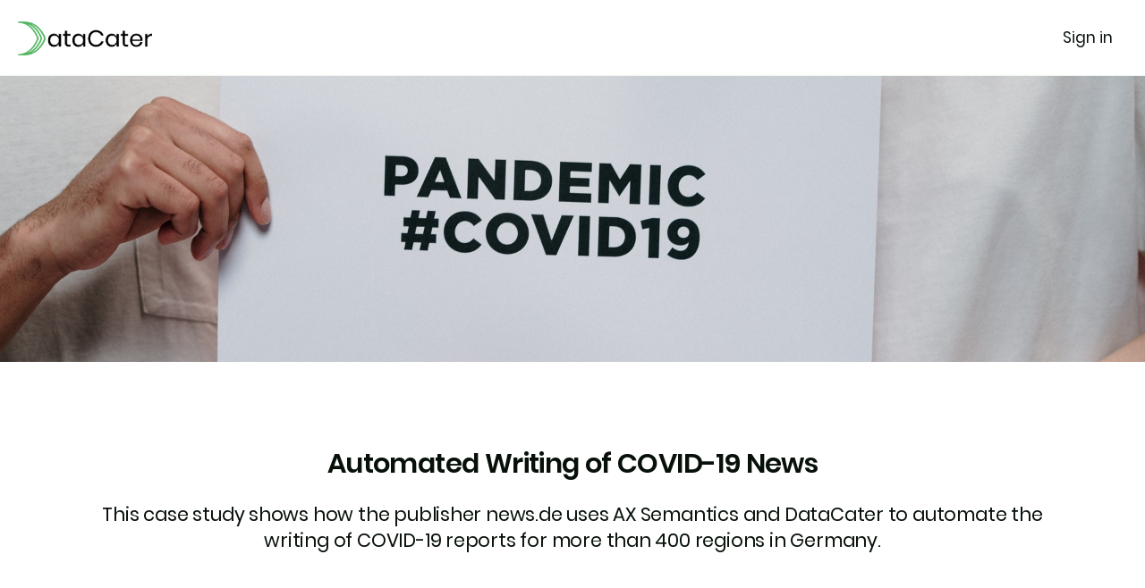

--- FILE ---
content_type: text/html; charset=utf-8
request_url: https://datacater.io/case-studies/newsde-axsemantics/
body_size: 3437
content:
<!doctype html>
<html lang="en">
  <head>
    <meta charset="utf-8" />
    <meta name="description" content="Learn how DataCater is used to enable the automated writing of COVID-19 news for more than 400 German counties." />
    <meta name="viewport" content="width=device-width, initial-scale=1, shrink-to-fit=no" />

    <link rel="stylesheet" href="/assets/css/fonts.css" />
    <link rel="stylesheet" href="/assets/css/datacater.min.css" />
    <title>Automated Writing of COVID-19 News Case Study | DataCater</title>
    <script defer data-domain="datacater.io" src="https://plausible.datacater.io/js/plausible.js"></script>
  </head>
  <body class="bg-light">
    <nav class="navbar navbar-expand-lg navbar-light bg-white border-bottom">
      <div class="container-fluid">
        <a class="navbar-brand" href="/">
          <img src="/assets/img/datacater-logo.png" class="navbar-brand-img" alt="...">
        </a>
        <button class="navbar-toggler" type="button" data-toggle="collapse" data-target="#navbarCollapse" aria-controls="navbarCollapse" aria-expanded="false" aria-label="Toggle navigation">
          <span class="navbar-toggler-icon"></span>
        </button>
        <div class="collapse navbar-collapse" id="navbarCollapse">
          <span class="d-flex align-items-center justify-content-center ml-auto">
            <a class="text-black nav-link d-lg-block" href="https://cloud.datacater.io">
              Sign in
            </a>
          </span>
        </div>
      </div>
    </nav>

    <section data-jarallax="" data-speed=".8" class="py-10 py-md-13 bg-cover jarallax" style="background-image: url(/assets/img/case-study-newsde.jpg);">
  <div class="container">
    <div class="row justify-content-center">
      <div class="col-12 col-md-10 text-center">
      </div>
    </div>
  </div>
</section>

<section class="pt-8 pt-md-11 pb-6 pb-md-8 bg-white">
  <div class="container">
    <div class="row align-items-center">
      <div class="col-12 col-md">
        <h1 class="display-4 mb-5 text-center">
          Automated Writing of COVID-19 News
        </h1>
      </div>
    </div>
    <div class="row justify-content-center">
      <div class="col-12 text-center">
        <h3>
          This case study shows how the publisher news.de uses AX Semantics and DataCater to automate the
          writing of COVID-19 reports for more than 400 regions in
          Germany.
        </h3>
      </div>
    </div>
  </div>
</section>

<section class="pt-6 pt-md-8 pb-8 pb-md-10 bg-white">
  <div class="container">
    <div class="row align-items-center">
      <div class="col-12">
        <p class="text-justify">
          <a href="https://news.de" target="_blank">news.de</a> aims to publish current and high-quality reports on the latest
            development of the COVID-19 pandemic. Reports should provide quick and
            accurate access to information, such as the number of active cases, the
            availability of intensive-care beds, or the progress in vaccination. news.de does
            not only want to publish such reports for entire countries, as done by most news
            providers, but also on a state and county level, since the current state of the
            COVID-19 pandemic differs strongly from region to region. Given that Germany
            has more than 400 counties, manually writing such reports would make it
            impossible to publish them daily.
        </p>
        <p class="text-justify">
          news.de uses the <a href="https://en.ax-semantics.com/" target="_blank">AX Semantics NLG Cloud</a> and the <a href="/product/" target="_blank">DataCater platform</a> to
          automate the production of reports on the current situation of the COVID-19
          pandemic for more than 400 different geographical regions. Reports are
          generated at least twice per day and are based on data provided by the Robert
          Koch Institute.
        </p>
        <p class="text-justify">
          As data is the base of automated story writing with AX Semantics, there is
          always the challenge to get enough, structured and accurate data. That's why
          news.de uses DataCater to build the data pipelines, which extract data from
          various APIs of the Robert Koch Institute, prepare the data for the text production,
          and send the prepared data to the AX Semantics NLG Cloud. The AX Semantics
          NLG Cloud uses the data to automatically produce optimized texts, which are
          sent to the content management system of news.de.
        </p>
        <p class="text-justify">
          By using AX Semantics for automating the production of COVID-19 reports, news.de was able to serve more than 25,000 article updates and reach a local audience of more than 800.000 new visitors per month.
        </p>
        <p class="text-justify">
          Using DataCater for building and managing data pipelines allows the data
engineering team of news.de to save approximately 40 % of their time, otherwise
spent on manually crafting code, and increase the robustness of the data
preparation processes.
        </p>
        <hr class="hr-md my-7" />
        <blockquote class="blockquote mb-7">
          <p class="h3 text-center text-primary">
            “Traditionally being a publisher focussed on national and international headlines, news.de was able to implement its first large-scale local news coverage thanks to the data-handling infrastructure provided by DataCater. Encouraged by the achievements, we will further expand upon the capabilities of DataCater, AX Semantics and its potential for content production at scale on a broader range of topics.”
          </p>
          <p class="text-center mb-0">
            André Tschachtli (CTO, news.de)
          </p>
        </blockquote>
      </div>
    </div>
  </div>
</section>

<section class="pt-6 pt-md-8 pb-10 pb-md-10 bg-white">
  <div class="container">
    <div class="row">
      <div class="col-12 col-lg-4">
        <img class="my-2" src="/assets/img/references/news_de.png" style="height: 50px;" alt="news.de" />
        <p>
          news.de is a cross-regional and independent news platform from Germany. news.de publishes a broad range of articles each day, covering the latest news in politics, economy, and sport, and has more than 9 million unique visitors each month.
        </p>
      </div>
      <div class="col-12 col-lg-4">
        <img class="my-2" src="/assets/img/references/ax-semantics.png" style="height: 50px;" alt="AX Semantics" />
        <p>
          AX Semantics is an AI-powered, Natural Language Generation software company with its roots grounded in content and storytelling. AX Semantics builds a sophisticated, yet easy to use SaaS-based software, which makes automated content generation accessible to customers of all sizes and is used widely within the e-commerce, business, finance, and media publishing sectors.
        </p>
      </div>
      <div class="col-12 col-lg-4">
        <img class="my-2" src="/assets/img/datacater-logo.png" style="height: 50px;" alt="DataCater" />
        <p>
          DataCater is the low-code platform for streaming data
          pipelines, which makes Apache Kafka<sup>®</sup>-powered streaming data pipelines
          accessible to data teams. DataCater can be used to integrate a
          wide range of data systems, such as database systems and web
          APIs, in real-time.
        </p>
      </div>
    </div>
  </div>
</section>


    <div class="position-relative">
      <div class="shape shape-bottom shape-fluid-x svg-shim text-dark pre-footer-shape">
        <svg viewBox="0 0 2880 48" fill="none" xmlns="http://www.w3.org/2000/svg">
          <path d="M0 48H1437.5H2880V0H2160C1442.5 52 720 0 720 0H0V48Z" fill="currentColor"/>
        </svg>
      </div>
    </div>

    <footer class="py-8 py-md-11 @@classList">
      <div class="container">
        <div class="row">
          <div class="col-12 col-md-12 col-lg-3">
            <img src="/assets/img/datacater-logo.png" alt="DataCater logo" class="footer-brand img-fluid mb-2" />

            <p class="text-black my-2">
              The self-service platform for streaming data pipelines.
            </p>

            <ul class="list-unstyled list-inline list-social mb-md-0 text-gray-700">
              <li class="list-inline-item list-social-item mr-3">
                <a href="https://twitter.com/DataCater" class="text-decoration-none text-black">
                  <span class='fe fe-twitter' />
                </a>
              </li>
              <li class="list-inline-item list-social-item mr-3">
                <a href="https://www.linkedin.com/company/datacater" class="text-decoration-none text-black">
                  <span class='fe fe-linkedin' />
                </a>
              </li>
              <li class="list-inline-item list-social-item mr-3">
                <a href="mailto:info@datacater.io" class="text-decoration-none text-black">
                  <span class='fe fe-mail' />
                </a>
              </li>
            </ul>

            <p class="text-black mt-2 font-size-sm">
              Apache, Apache Kafka, Kafka and the Kafka logo are trademarks of the Apache Software Foundation.
            </p>

          </div>
          <div class="col-12 col-md-12 col-lg-3">
            <h6 class="font-weight-bold text-uppercase text-black">
              Contact
            </h6>
            <p>
              DataCater GmbH<br />
              Littstraße 7-9<br />
              04103 Leipzig<br />
              Germany<br />
              <br />
              support@datacater.io<br />
            </p>
          </div>
          <div class="col-12 col-md-12 col-lg-3">
            <h6 class="font-weight-bold text-uppercase text-black">
              Company
            </h6>

            <ul class="list-unstyled text-muted mb-6 mb-md-8 mb-lg-0 text-gray-700">
              <li>
                <a href="/contact/" class="text-reset" target="_blank">
                  Contact us
                </a>
              </li>
              <li>
                <a href="https://status.datacater.io" class="text-reset" target="_blank">
                  System status
                </a>
              </li>
              <li>
                <a href="/privacy_policy/" class="text-reset">
                  Privacy policy
                </a>
              </li>
              <li>
                <a href="/assets/DataCater-TOS-20220316.pdf" class="text-reset" target="_blank">
                  Terms of service
                </a>
              </li>
              <li>
                <a href="/imprint/" class="text-reset">
                  Imprint
                </a>
              </li>
            </ul>
          </div>

          <div class="col-12 col-md-12 col-lg-3">
            <h6 class="font-weight-bold text-uppercase text-black">
              Knowledge
            </h6>

            <ul class="list-unstyled text-muted mb-6 mb-md-8 mb-lg-0 text-gray-700">
              <li>
                <a href="/blog/2021-12-16/cloud-native-data-pipelines.html" class="text-reset">
                  Cloud-Native Data Pipelines
                </a>
              </li>
              <li>
                <a href="/blog/2020-06-22/everything-you-need-to-know-about-cdc.html" class="text-reset">
                  Change Data Capture
                </a>
              </li>
              <li>
                <a href="/blog/2020-08-11/batch-vs-streaming.html" class="text-reset">
                  Batch vs. Streaming
                </a>
              </li>
              <li>
                <a href="/blog/2021-09-02/postgresql-cdc-complete-guide.html" class="text-reset">
                  PostgreSQL CDC
                </a>
              </li>
              <li>
                <a href="/blog/2021-08-25/mysql-cdc-complete-guide.html" class="text-reset">
                  MySQL CDC
                </a>
              </li>
            </ul>
          </div>
        </div>
      </div>
    </footer>
    <script src="/assets/js/datacater.min.js"></script>
  </body>
</html>


--- FILE ---
content_type: text/css; charset=utf-8
request_url: https://datacater.io/assets/css/fonts.css
body_size: 482
content:
/* poppins-100 - latin */
@font-face {
  font-family: 'Poppins';
  font-style: normal;
  font-weight: 100;
  src: url('../fonts/poppins-v9-latin-100.eot'); /* IE9 Compat Modes */
  src: local('Poppins Thin'), local('Poppins-Thin'),
  url('../fonts/poppins-v9-latin-100.eot?#iefix') format('embedded-opentype'), /* IE6-IE8 */
  url('../fonts/poppins-v9-latin-100.woff2') format('woff2'), /* Super Modern Browsers */
  url('../fonts/poppins-v9-latin-100.woff') format('woff'), /* Modern Browsers */
  url('../fonts/poppins-v9-latin-100.ttf') format('truetype'), /* Safari, Android, iOS */
  url('../fonts/poppins-v9-latin-100.svg#Poppins') format('svg'); /* Legacy iOS */
}

/* poppins-200 - latin */
@font-face {
  font-family: 'Poppins';
  font-style: normal;
  font-weight: 200;
  src: url('../fonts/poppins-v9-latin-200.eot'); /* IE9 Compat Modes */
  src: local('Poppins ExtraLight'), local('Poppins-ExtraLight'),
  url('../fonts/poppins-v9-latin-200.eot?#iefix') format('embedded-opentype'), /* IE6-IE8 */
  url('../fonts/poppins-v9-latin-200.woff2') format('woff2'), /* Super Modern Browsers */
  url('../fonts/poppins-v9-latin-200.woff') format('woff'), /* Modern Browsers */
  url('../fonts/poppins-v9-latin-200.ttf') format('truetype'), /* Safari, Android, iOS */
  url('../fonts/poppins-v9-latin-200.svg#Poppins') format('svg'); /* Legacy iOS */
}

/* poppins-100italic - latin */
@font-face {
  font-family: 'Poppins';
  font-style: italic;
  font-weight: 100;
  src: url('../fonts/poppins-v9-latin-100italic.eot'); /* IE9 Compat Modes */
  src: local('Poppins Thin Italic'), local('Poppins-ThinItalic'),
  url('../fonts/poppins-v9-latin-100italic.eot?#iefix') format('embedded-opentype'), /* IE6-IE8 */
  url('../fonts/poppins-v9-latin-100italic.woff2') format('woff2'), /* Super Modern Browsers */
  url('../fonts/poppins-v9-latin-100italic.woff') format('woff'), /* Modern Browsers */
  url('../fonts/poppins-v9-latin-100italic.ttf') format('truetype'), /* Safari, Android, iOS */
  url('../fonts/poppins-v9-latin-100italic.svg#Poppins') format('svg'); /* Legacy iOS */
}

/* poppins-300 - latin */
@font-face {
  font-family: 'Poppins';
  font-style: normal;
  font-weight: 300;
  src: url('../fonts/poppins-v9-latin-300.eot'); /* IE9 Compat Modes */
  src: local('Poppins Light'), local('Poppins-Light'),
  url('../fonts/poppins-v9-latin-300.eot?#iefix') format('embedded-opentype'), /* IE6-IE8 */
  url('../fonts/poppins-v9-latin-300.woff2') format('woff2'), /* Super Modern Browsers */
  url('../fonts/poppins-v9-latin-300.woff') format('woff'), /* Modern Browsers */
  url('../fonts/poppins-v9-latin-300.ttf') format('truetype'), /* Safari, Android, iOS */
  url('../fonts/poppins-v9-latin-300.svg#Poppins') format('svg'); /* Legacy iOS */
}

/* poppins-200italic - latin */
@font-face {
  font-family: 'Poppins';
  font-style: italic;
  font-weight: 200;
  src: url('../fonts/poppins-v9-latin-200italic.eot'); /* IE9 Compat Modes */
  src: local('Poppins ExtraLight Italic'), local('Poppins-ExtraLightItalic'),
  url('../fonts/poppins-v9-latin-200italic.eot?#iefix') format('embedded-opentype'), /* IE6-IE8 */
  url('../fonts/poppins-v9-latin-200italic.woff2') format('woff2'), /* Super Modern Browsers */
  url('../fonts/poppins-v9-latin-200italic.woff') format('woff'), /* Modern Browsers */
  url('../fonts/poppins-v9-latin-200italic.ttf') format('truetype'), /* Safari, Android, iOS */
  url('../fonts/poppins-v9-latin-200italic.svg#Poppins') format('svg'); /* Legacy iOS */
}

/* poppins-regular - latin */
@font-face {
  font-family: 'Poppins';
  font-style: normal;
  font-weight: 400;
  src: url('../fonts/poppins-v9-latin-regular.eot'); /* IE9 Compat Modes */
  src: local('Poppins Regular'), local('Poppins-Regular'),
  url('../fonts/poppins-v9-latin-regular.eot?#iefix') format('embedded-opentype'), /* IE6-IE8 */
  url('../fonts/poppins-v9-latin-regular.woff2') format('woff2'), /* Super Modern Browsers */
  url('../fonts/poppins-v9-latin-regular.woff') format('woff'), /* Modern Browsers */
  url('../fonts/poppins-v9-latin-regular.ttf') format('truetype'), /* Safari, Android, iOS */
  url('../fonts/poppins-v9-latin-regular.svg#Poppins') format('svg'); /* Legacy iOS */
}

/* poppins-300italic - latin */
@font-face {
  font-family: 'Poppins';
  font-style: italic;
  font-weight: 300;
  src: url('../fonts/poppins-v9-latin-300italic.eot'); /* IE9 Compat Modes */
  src: local('Poppins Light Italic'), local('Poppins-LightItalic'),
  url('../fonts/poppins-v9-latin-300italic.eot?#iefix') format('embedded-opentype'), /* IE6-IE8 */
  url('../fonts/poppins-v9-latin-300italic.woff2') format('woff2'), /* Super Modern Browsers */
  url('../fonts/poppins-v9-latin-300italic.woff') format('woff'), /* Modern Browsers */
  url('../fonts/poppins-v9-latin-300italic.ttf') format('truetype'), /* Safari, Android, iOS */
  url('../fonts/poppins-v9-latin-300italic.svg#Poppins') format('svg'); /* Legacy iOS */
}

/* poppins-500 - latin */
@font-face {
  font-family: 'Poppins';
  font-style: normal;
  font-weight: 500;
  src: url('../fonts/poppins-v9-latin-500.eot'); /* IE9 Compat Modes */
  src: local('Poppins Medium'), local('Poppins-Medium'),
  url('../fonts/poppins-v9-latin-500.eot?#iefix') format('embedded-opentype'), /* IE6-IE8 */
  url('../fonts/poppins-v9-latin-500.woff2') format('woff2'), /* Super Modern Browsers */
  url('../fonts/poppins-v9-latin-500.woff') format('woff'), /* Modern Browsers */
  url('../fonts/poppins-v9-latin-500.ttf') format('truetype'), /* Safari, Android, iOS */
  url('../fonts/poppins-v9-latin-500.svg#Poppins') format('svg'); /* Legacy iOS */
}

/* poppins-italic - latin */
@font-face {
  font-family: 'Poppins';
  font-style: italic;
  font-weight: 400;
  src: url('../fonts/poppins-v9-latin-italic.eot'); /* IE9 Compat Modes */
  src: local('Poppins Italic'), local('Poppins-Italic'),
  url('../fonts/poppins-v9-latin-italic.eot?#iefix') format('embedded-opentype'), /* IE6-IE8 */
  url('../fonts/poppins-v9-latin-italic.woff2') format('woff2'), /* Super Modern Browsers */
  url('../fonts/poppins-v9-latin-italic.woff') format('woff'), /* Modern Browsers */
  url('../fonts/poppins-v9-latin-italic.ttf') format('truetype'), /* Safari, Android, iOS */
  url('../fonts/poppins-v9-latin-italic.svg#Poppins') format('svg'); /* Legacy iOS */
}

/* poppins-500italic - latin */
@font-face {
  font-family: 'Poppins';
  font-style: italic;
  font-weight: 500;
  src: url('../fonts/poppins-v9-latin-500italic.eot'); /* IE9 Compat Modes */
  src: local('Poppins Medium Italic'), local('Poppins-MediumItalic'),
  url('../fonts/poppins-v9-latin-500italic.eot?#iefix') format('embedded-opentype'), /* IE6-IE8 */
  url('../fonts/poppins-v9-latin-500italic.woff2') format('woff2'), /* Super Modern Browsers */
  url('../fonts/poppins-v9-latin-500italic.woff') format('woff'), /* Modern Browsers */
  url('../fonts/poppins-v9-latin-500italic.ttf') format('truetype'), /* Safari, Android, iOS */
  url('../fonts/poppins-v9-latin-500italic.svg#Poppins') format('svg'); /* Legacy iOS */
}

/* poppins-600 - latin */
@font-face {
  font-family: 'Poppins';
  font-style: normal;
  font-weight: 600;
  src: url('../fonts/poppins-v9-latin-600.eot'); /* IE9 Compat Modes */
  src: local('Poppins SemiBold'), local('Poppins-SemiBold'),
  url('../fonts/poppins-v9-latin-600.eot?#iefix') format('embedded-opentype'), /* IE6-IE8 */
  url('../fonts/poppins-v9-latin-600.woff2') format('woff2'), /* Super Modern Browsers */
  url('../fonts/poppins-v9-latin-600.woff') format('woff'), /* Modern Browsers */
  url('../fonts/poppins-v9-latin-600.ttf') format('truetype'), /* Safari, Android, iOS */
  url('../fonts/poppins-v9-latin-600.svg#Poppins') format('svg'); /* Legacy iOS */
}

/* poppins-700 - latin */
@font-face {
  font-family: 'Poppins';
  font-style: normal;
  font-weight: 700;
  src: url('../fonts/poppins-v9-latin-700.eot'); /* IE9 Compat Modes */
  src: local('Poppins Bold'), local('Poppins-Bold'),
  url('../fonts/poppins-v9-latin-700.eot?#iefix') format('embedded-opentype'), /* IE6-IE8 */
  url('../fonts/poppins-v9-latin-700.woff2') format('woff2'), /* Super Modern Browsers */
  url('../fonts/poppins-v9-latin-700.woff') format('woff'), /* Modern Browsers */
  url('../fonts/poppins-v9-latin-700.ttf') format('truetype'), /* Safari, Android, iOS */
  url('../fonts/poppins-v9-latin-700.svg#Poppins') format('svg'); /* Legacy iOS */
}

/* poppins-600italic - latin */
@font-face {
  font-family: 'Poppins';
  font-style: italic;
  font-weight: 600;
  src: url('../fonts/poppins-v9-latin-600italic.eot'); /* IE9 Compat Modes */
  src: local('Poppins SemiBold Italic'), local('Poppins-SemiBoldItalic'),
  url('../fonts/poppins-v9-latin-600italic.eot?#iefix') format('embedded-opentype'), /* IE6-IE8 */
  url('../fonts/poppins-v9-latin-600italic.woff2') format('woff2'), /* Super Modern Browsers */
  url('../fonts/poppins-v9-latin-600italic.woff') format('woff'), /* Modern Browsers */
  url('../fonts/poppins-v9-latin-600italic.ttf') format('truetype'), /* Safari, Android, iOS */
  url('../fonts/poppins-v9-latin-600italic.svg#Poppins') format('svg'); /* Legacy iOS */
}

/* poppins-700italic - latin */
@font-face {
  font-family: 'Poppins';
  font-style: italic;
  font-weight: 700;
  src: url('../fonts/poppins-v9-latin-700italic.eot'); /* IE9 Compat Modes */
  src: local('Poppins Bold Italic'), local('Poppins-BoldItalic'),
  url('../fonts/poppins-v9-latin-700italic.eot?#iefix') format('embedded-opentype'), /* IE6-IE8 */
  url('../fonts/poppins-v9-latin-700italic.woff2') format('woff2'), /* Super Modern Browsers */
  url('../fonts/poppins-v9-latin-700italic.woff') format('woff'), /* Modern Browsers */
  url('../fonts/poppins-v9-latin-700italic.ttf') format('truetype'), /* Safari, Android, iOS */
  url('../fonts/poppins-v9-latin-700italic.svg#Poppins') format('svg'); /* Legacy iOS */
}

/* poppins-800 - latin */
@font-face {
  font-family: 'Poppins';
  font-style: normal;
  font-weight: 800;
  src: url('../fonts/poppins-v9-latin-800.eot'); /* IE9 Compat Modes */
  src: local('Poppins ExtraBold'), local('Poppins-ExtraBold'),
  url('../fonts/poppins-v9-latin-800.eot?#iefix') format('embedded-opentype'), /* IE6-IE8 */
  url('../fonts/poppins-v9-latin-800.woff2') format('woff2'), /* Super Modern Browsers */
  url('../fonts/poppins-v9-latin-800.woff') format('woff'), /* Modern Browsers */
  url('../fonts/poppins-v9-latin-800.ttf') format('truetype'), /* Safari, Android, iOS */
  url('../fonts/poppins-v9-latin-800.svg#Poppins') format('svg'); /* Legacy iOS */
}

/* poppins-800italic - latin */
@font-face {
  font-family: 'Poppins';
  font-style: italic;
  font-weight: 800;
  src: url('../fonts/poppins-v9-latin-800italic.eot'); /* IE9 Compat Modes */
  src: local('Poppins ExtraBold Italic'), local('Poppins-ExtraBoldItalic'),
  url('../fonts/poppins-v9-latin-800italic.eot?#iefix') format('embedded-opentype'), /* IE6-IE8 */
  url('../fonts/poppins-v9-latin-800italic.woff2') format('woff2'), /* Super Modern Browsers */
  url('../fonts/poppins-v9-latin-800italic.woff') format('woff'), /* Modern Browsers */
  url('../fonts/poppins-v9-latin-800italic.ttf') format('truetype'), /* Safari, Android, iOS */
  url('../fonts/poppins-v9-latin-800italic.svg#Poppins') format('svg'); /* Legacy iOS */
}

/* poppins-900 - latin */
@font-face {
  font-family: 'Poppins';
  font-style: normal;
  font-weight: 900;
  src: url('../fonts/poppins-v9-latin-900.eot'); /* IE9 Compat Modes */
  src: local('Poppins Black'), local('Poppins-Black'),
  url('../fonts/poppins-v9-latin-900.eot?#iefix') format('embedded-opentype'), /* IE6-IE8 */
  url('../fonts/poppins-v9-latin-900.woff2') format('woff2'), /* Super Modern Browsers */
  url('../fonts/poppins-v9-latin-900.woff') format('woff'), /* Modern Browsers */
  url('../fonts/poppins-v9-latin-900.ttf') format('truetype'), /* Safari, Android, iOS */
  url('../fonts/poppins-v9-latin-900.svg#Poppins') format('svg'); /* Legacy iOS */
}

/* poppins-900italic - latin */
@font-face {
  font-family: 'Poppins';
  font-style: italic;
  font-weight: 900;
  src: url('../fonts/poppins-v9-latin-900italic.eot'); /* IE9 Compat Modes */
  src: local('Poppins Black Italic'), local('Poppins-BlackItalic'),
  url('../fonts/poppins-v9-latin-900italic.eot?#iefix') format('embedded-opentype'), /* IE6-IE8 */
  url('../fonts/poppins-v9-latin-900italic.woff2') format('woff2'), /* Super Modern Browsers */
  url('../fonts/poppins-v9-latin-900italic.woff') format('woff'), /* Modern Browsers */
  url('../fonts/poppins-v9-latin-900italic.ttf') format('truetype'), /* Safari, Android, iOS */
  url('../fonts/poppins-v9-latin-900italic.svg#Poppins') format('svg'); /* Legacy iOS */
}

@font-face {
  font-family: 'Feather';
  src:
    url('../fonts/Feather.ttf?sdxovp') format('truetype'),
    url('../fonts/Feather.woff?sdxovp') format('woff'),
    url('../fonts/Feather.svg?sdxovp#Feather') format('svg');
  font-weight: normal;
  font-style: normal;
}
